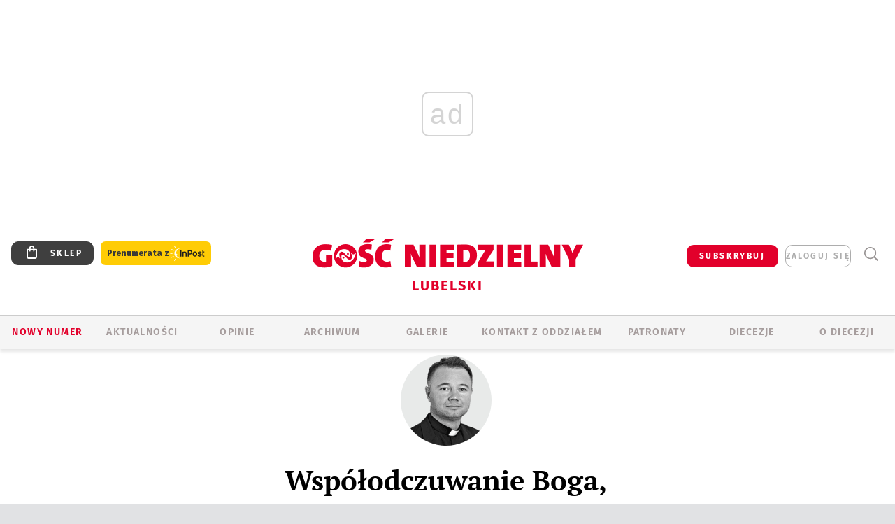

--- FILE ---
content_type: text/html; charset=utf-8
request_url: https://www.google.com/recaptcha/api2/anchor?ar=1&k=6LfKq5UUAAAAAMU4Rd1_l_MKSJAizQb5Mk_8bFA_&co=aHR0cHM6Ly9sdWJsaW4uZ29zYy5wbDo0NDM.&hl=en&v=PoyoqOPhxBO7pBk68S4YbpHZ&size=invisible&anchor-ms=20000&execute-ms=30000&cb=8f7y5s4ur2yw
body_size: 48801
content:
<!DOCTYPE HTML><html dir="ltr" lang="en"><head><meta http-equiv="Content-Type" content="text/html; charset=UTF-8">
<meta http-equiv="X-UA-Compatible" content="IE=edge">
<title>reCAPTCHA</title>
<style type="text/css">
/* cyrillic-ext */
@font-face {
  font-family: 'Roboto';
  font-style: normal;
  font-weight: 400;
  font-stretch: 100%;
  src: url(//fonts.gstatic.com/s/roboto/v48/KFO7CnqEu92Fr1ME7kSn66aGLdTylUAMa3GUBHMdazTgWw.woff2) format('woff2');
  unicode-range: U+0460-052F, U+1C80-1C8A, U+20B4, U+2DE0-2DFF, U+A640-A69F, U+FE2E-FE2F;
}
/* cyrillic */
@font-face {
  font-family: 'Roboto';
  font-style: normal;
  font-weight: 400;
  font-stretch: 100%;
  src: url(//fonts.gstatic.com/s/roboto/v48/KFO7CnqEu92Fr1ME7kSn66aGLdTylUAMa3iUBHMdazTgWw.woff2) format('woff2');
  unicode-range: U+0301, U+0400-045F, U+0490-0491, U+04B0-04B1, U+2116;
}
/* greek-ext */
@font-face {
  font-family: 'Roboto';
  font-style: normal;
  font-weight: 400;
  font-stretch: 100%;
  src: url(//fonts.gstatic.com/s/roboto/v48/KFO7CnqEu92Fr1ME7kSn66aGLdTylUAMa3CUBHMdazTgWw.woff2) format('woff2');
  unicode-range: U+1F00-1FFF;
}
/* greek */
@font-face {
  font-family: 'Roboto';
  font-style: normal;
  font-weight: 400;
  font-stretch: 100%;
  src: url(//fonts.gstatic.com/s/roboto/v48/KFO7CnqEu92Fr1ME7kSn66aGLdTylUAMa3-UBHMdazTgWw.woff2) format('woff2');
  unicode-range: U+0370-0377, U+037A-037F, U+0384-038A, U+038C, U+038E-03A1, U+03A3-03FF;
}
/* math */
@font-face {
  font-family: 'Roboto';
  font-style: normal;
  font-weight: 400;
  font-stretch: 100%;
  src: url(//fonts.gstatic.com/s/roboto/v48/KFO7CnqEu92Fr1ME7kSn66aGLdTylUAMawCUBHMdazTgWw.woff2) format('woff2');
  unicode-range: U+0302-0303, U+0305, U+0307-0308, U+0310, U+0312, U+0315, U+031A, U+0326-0327, U+032C, U+032F-0330, U+0332-0333, U+0338, U+033A, U+0346, U+034D, U+0391-03A1, U+03A3-03A9, U+03B1-03C9, U+03D1, U+03D5-03D6, U+03F0-03F1, U+03F4-03F5, U+2016-2017, U+2034-2038, U+203C, U+2040, U+2043, U+2047, U+2050, U+2057, U+205F, U+2070-2071, U+2074-208E, U+2090-209C, U+20D0-20DC, U+20E1, U+20E5-20EF, U+2100-2112, U+2114-2115, U+2117-2121, U+2123-214F, U+2190, U+2192, U+2194-21AE, U+21B0-21E5, U+21F1-21F2, U+21F4-2211, U+2213-2214, U+2216-22FF, U+2308-230B, U+2310, U+2319, U+231C-2321, U+2336-237A, U+237C, U+2395, U+239B-23B7, U+23D0, U+23DC-23E1, U+2474-2475, U+25AF, U+25B3, U+25B7, U+25BD, U+25C1, U+25CA, U+25CC, U+25FB, U+266D-266F, U+27C0-27FF, U+2900-2AFF, U+2B0E-2B11, U+2B30-2B4C, U+2BFE, U+3030, U+FF5B, U+FF5D, U+1D400-1D7FF, U+1EE00-1EEFF;
}
/* symbols */
@font-face {
  font-family: 'Roboto';
  font-style: normal;
  font-weight: 400;
  font-stretch: 100%;
  src: url(//fonts.gstatic.com/s/roboto/v48/KFO7CnqEu92Fr1ME7kSn66aGLdTylUAMaxKUBHMdazTgWw.woff2) format('woff2');
  unicode-range: U+0001-000C, U+000E-001F, U+007F-009F, U+20DD-20E0, U+20E2-20E4, U+2150-218F, U+2190, U+2192, U+2194-2199, U+21AF, U+21E6-21F0, U+21F3, U+2218-2219, U+2299, U+22C4-22C6, U+2300-243F, U+2440-244A, U+2460-24FF, U+25A0-27BF, U+2800-28FF, U+2921-2922, U+2981, U+29BF, U+29EB, U+2B00-2BFF, U+4DC0-4DFF, U+FFF9-FFFB, U+10140-1018E, U+10190-1019C, U+101A0, U+101D0-101FD, U+102E0-102FB, U+10E60-10E7E, U+1D2C0-1D2D3, U+1D2E0-1D37F, U+1F000-1F0FF, U+1F100-1F1AD, U+1F1E6-1F1FF, U+1F30D-1F30F, U+1F315, U+1F31C, U+1F31E, U+1F320-1F32C, U+1F336, U+1F378, U+1F37D, U+1F382, U+1F393-1F39F, U+1F3A7-1F3A8, U+1F3AC-1F3AF, U+1F3C2, U+1F3C4-1F3C6, U+1F3CA-1F3CE, U+1F3D4-1F3E0, U+1F3ED, U+1F3F1-1F3F3, U+1F3F5-1F3F7, U+1F408, U+1F415, U+1F41F, U+1F426, U+1F43F, U+1F441-1F442, U+1F444, U+1F446-1F449, U+1F44C-1F44E, U+1F453, U+1F46A, U+1F47D, U+1F4A3, U+1F4B0, U+1F4B3, U+1F4B9, U+1F4BB, U+1F4BF, U+1F4C8-1F4CB, U+1F4D6, U+1F4DA, U+1F4DF, U+1F4E3-1F4E6, U+1F4EA-1F4ED, U+1F4F7, U+1F4F9-1F4FB, U+1F4FD-1F4FE, U+1F503, U+1F507-1F50B, U+1F50D, U+1F512-1F513, U+1F53E-1F54A, U+1F54F-1F5FA, U+1F610, U+1F650-1F67F, U+1F687, U+1F68D, U+1F691, U+1F694, U+1F698, U+1F6AD, U+1F6B2, U+1F6B9-1F6BA, U+1F6BC, U+1F6C6-1F6CF, U+1F6D3-1F6D7, U+1F6E0-1F6EA, U+1F6F0-1F6F3, U+1F6F7-1F6FC, U+1F700-1F7FF, U+1F800-1F80B, U+1F810-1F847, U+1F850-1F859, U+1F860-1F887, U+1F890-1F8AD, U+1F8B0-1F8BB, U+1F8C0-1F8C1, U+1F900-1F90B, U+1F93B, U+1F946, U+1F984, U+1F996, U+1F9E9, U+1FA00-1FA6F, U+1FA70-1FA7C, U+1FA80-1FA89, U+1FA8F-1FAC6, U+1FACE-1FADC, U+1FADF-1FAE9, U+1FAF0-1FAF8, U+1FB00-1FBFF;
}
/* vietnamese */
@font-face {
  font-family: 'Roboto';
  font-style: normal;
  font-weight: 400;
  font-stretch: 100%;
  src: url(//fonts.gstatic.com/s/roboto/v48/KFO7CnqEu92Fr1ME7kSn66aGLdTylUAMa3OUBHMdazTgWw.woff2) format('woff2');
  unicode-range: U+0102-0103, U+0110-0111, U+0128-0129, U+0168-0169, U+01A0-01A1, U+01AF-01B0, U+0300-0301, U+0303-0304, U+0308-0309, U+0323, U+0329, U+1EA0-1EF9, U+20AB;
}
/* latin-ext */
@font-face {
  font-family: 'Roboto';
  font-style: normal;
  font-weight: 400;
  font-stretch: 100%;
  src: url(//fonts.gstatic.com/s/roboto/v48/KFO7CnqEu92Fr1ME7kSn66aGLdTylUAMa3KUBHMdazTgWw.woff2) format('woff2');
  unicode-range: U+0100-02BA, U+02BD-02C5, U+02C7-02CC, U+02CE-02D7, U+02DD-02FF, U+0304, U+0308, U+0329, U+1D00-1DBF, U+1E00-1E9F, U+1EF2-1EFF, U+2020, U+20A0-20AB, U+20AD-20C0, U+2113, U+2C60-2C7F, U+A720-A7FF;
}
/* latin */
@font-face {
  font-family: 'Roboto';
  font-style: normal;
  font-weight: 400;
  font-stretch: 100%;
  src: url(//fonts.gstatic.com/s/roboto/v48/KFO7CnqEu92Fr1ME7kSn66aGLdTylUAMa3yUBHMdazQ.woff2) format('woff2');
  unicode-range: U+0000-00FF, U+0131, U+0152-0153, U+02BB-02BC, U+02C6, U+02DA, U+02DC, U+0304, U+0308, U+0329, U+2000-206F, U+20AC, U+2122, U+2191, U+2193, U+2212, U+2215, U+FEFF, U+FFFD;
}
/* cyrillic-ext */
@font-face {
  font-family: 'Roboto';
  font-style: normal;
  font-weight: 500;
  font-stretch: 100%;
  src: url(//fonts.gstatic.com/s/roboto/v48/KFO7CnqEu92Fr1ME7kSn66aGLdTylUAMa3GUBHMdazTgWw.woff2) format('woff2');
  unicode-range: U+0460-052F, U+1C80-1C8A, U+20B4, U+2DE0-2DFF, U+A640-A69F, U+FE2E-FE2F;
}
/* cyrillic */
@font-face {
  font-family: 'Roboto';
  font-style: normal;
  font-weight: 500;
  font-stretch: 100%;
  src: url(//fonts.gstatic.com/s/roboto/v48/KFO7CnqEu92Fr1ME7kSn66aGLdTylUAMa3iUBHMdazTgWw.woff2) format('woff2');
  unicode-range: U+0301, U+0400-045F, U+0490-0491, U+04B0-04B1, U+2116;
}
/* greek-ext */
@font-face {
  font-family: 'Roboto';
  font-style: normal;
  font-weight: 500;
  font-stretch: 100%;
  src: url(//fonts.gstatic.com/s/roboto/v48/KFO7CnqEu92Fr1ME7kSn66aGLdTylUAMa3CUBHMdazTgWw.woff2) format('woff2');
  unicode-range: U+1F00-1FFF;
}
/* greek */
@font-face {
  font-family: 'Roboto';
  font-style: normal;
  font-weight: 500;
  font-stretch: 100%;
  src: url(//fonts.gstatic.com/s/roboto/v48/KFO7CnqEu92Fr1ME7kSn66aGLdTylUAMa3-UBHMdazTgWw.woff2) format('woff2');
  unicode-range: U+0370-0377, U+037A-037F, U+0384-038A, U+038C, U+038E-03A1, U+03A3-03FF;
}
/* math */
@font-face {
  font-family: 'Roboto';
  font-style: normal;
  font-weight: 500;
  font-stretch: 100%;
  src: url(//fonts.gstatic.com/s/roboto/v48/KFO7CnqEu92Fr1ME7kSn66aGLdTylUAMawCUBHMdazTgWw.woff2) format('woff2');
  unicode-range: U+0302-0303, U+0305, U+0307-0308, U+0310, U+0312, U+0315, U+031A, U+0326-0327, U+032C, U+032F-0330, U+0332-0333, U+0338, U+033A, U+0346, U+034D, U+0391-03A1, U+03A3-03A9, U+03B1-03C9, U+03D1, U+03D5-03D6, U+03F0-03F1, U+03F4-03F5, U+2016-2017, U+2034-2038, U+203C, U+2040, U+2043, U+2047, U+2050, U+2057, U+205F, U+2070-2071, U+2074-208E, U+2090-209C, U+20D0-20DC, U+20E1, U+20E5-20EF, U+2100-2112, U+2114-2115, U+2117-2121, U+2123-214F, U+2190, U+2192, U+2194-21AE, U+21B0-21E5, U+21F1-21F2, U+21F4-2211, U+2213-2214, U+2216-22FF, U+2308-230B, U+2310, U+2319, U+231C-2321, U+2336-237A, U+237C, U+2395, U+239B-23B7, U+23D0, U+23DC-23E1, U+2474-2475, U+25AF, U+25B3, U+25B7, U+25BD, U+25C1, U+25CA, U+25CC, U+25FB, U+266D-266F, U+27C0-27FF, U+2900-2AFF, U+2B0E-2B11, U+2B30-2B4C, U+2BFE, U+3030, U+FF5B, U+FF5D, U+1D400-1D7FF, U+1EE00-1EEFF;
}
/* symbols */
@font-face {
  font-family: 'Roboto';
  font-style: normal;
  font-weight: 500;
  font-stretch: 100%;
  src: url(//fonts.gstatic.com/s/roboto/v48/KFO7CnqEu92Fr1ME7kSn66aGLdTylUAMaxKUBHMdazTgWw.woff2) format('woff2');
  unicode-range: U+0001-000C, U+000E-001F, U+007F-009F, U+20DD-20E0, U+20E2-20E4, U+2150-218F, U+2190, U+2192, U+2194-2199, U+21AF, U+21E6-21F0, U+21F3, U+2218-2219, U+2299, U+22C4-22C6, U+2300-243F, U+2440-244A, U+2460-24FF, U+25A0-27BF, U+2800-28FF, U+2921-2922, U+2981, U+29BF, U+29EB, U+2B00-2BFF, U+4DC0-4DFF, U+FFF9-FFFB, U+10140-1018E, U+10190-1019C, U+101A0, U+101D0-101FD, U+102E0-102FB, U+10E60-10E7E, U+1D2C0-1D2D3, U+1D2E0-1D37F, U+1F000-1F0FF, U+1F100-1F1AD, U+1F1E6-1F1FF, U+1F30D-1F30F, U+1F315, U+1F31C, U+1F31E, U+1F320-1F32C, U+1F336, U+1F378, U+1F37D, U+1F382, U+1F393-1F39F, U+1F3A7-1F3A8, U+1F3AC-1F3AF, U+1F3C2, U+1F3C4-1F3C6, U+1F3CA-1F3CE, U+1F3D4-1F3E0, U+1F3ED, U+1F3F1-1F3F3, U+1F3F5-1F3F7, U+1F408, U+1F415, U+1F41F, U+1F426, U+1F43F, U+1F441-1F442, U+1F444, U+1F446-1F449, U+1F44C-1F44E, U+1F453, U+1F46A, U+1F47D, U+1F4A3, U+1F4B0, U+1F4B3, U+1F4B9, U+1F4BB, U+1F4BF, U+1F4C8-1F4CB, U+1F4D6, U+1F4DA, U+1F4DF, U+1F4E3-1F4E6, U+1F4EA-1F4ED, U+1F4F7, U+1F4F9-1F4FB, U+1F4FD-1F4FE, U+1F503, U+1F507-1F50B, U+1F50D, U+1F512-1F513, U+1F53E-1F54A, U+1F54F-1F5FA, U+1F610, U+1F650-1F67F, U+1F687, U+1F68D, U+1F691, U+1F694, U+1F698, U+1F6AD, U+1F6B2, U+1F6B9-1F6BA, U+1F6BC, U+1F6C6-1F6CF, U+1F6D3-1F6D7, U+1F6E0-1F6EA, U+1F6F0-1F6F3, U+1F6F7-1F6FC, U+1F700-1F7FF, U+1F800-1F80B, U+1F810-1F847, U+1F850-1F859, U+1F860-1F887, U+1F890-1F8AD, U+1F8B0-1F8BB, U+1F8C0-1F8C1, U+1F900-1F90B, U+1F93B, U+1F946, U+1F984, U+1F996, U+1F9E9, U+1FA00-1FA6F, U+1FA70-1FA7C, U+1FA80-1FA89, U+1FA8F-1FAC6, U+1FACE-1FADC, U+1FADF-1FAE9, U+1FAF0-1FAF8, U+1FB00-1FBFF;
}
/* vietnamese */
@font-face {
  font-family: 'Roboto';
  font-style: normal;
  font-weight: 500;
  font-stretch: 100%;
  src: url(//fonts.gstatic.com/s/roboto/v48/KFO7CnqEu92Fr1ME7kSn66aGLdTylUAMa3OUBHMdazTgWw.woff2) format('woff2');
  unicode-range: U+0102-0103, U+0110-0111, U+0128-0129, U+0168-0169, U+01A0-01A1, U+01AF-01B0, U+0300-0301, U+0303-0304, U+0308-0309, U+0323, U+0329, U+1EA0-1EF9, U+20AB;
}
/* latin-ext */
@font-face {
  font-family: 'Roboto';
  font-style: normal;
  font-weight: 500;
  font-stretch: 100%;
  src: url(//fonts.gstatic.com/s/roboto/v48/KFO7CnqEu92Fr1ME7kSn66aGLdTylUAMa3KUBHMdazTgWw.woff2) format('woff2');
  unicode-range: U+0100-02BA, U+02BD-02C5, U+02C7-02CC, U+02CE-02D7, U+02DD-02FF, U+0304, U+0308, U+0329, U+1D00-1DBF, U+1E00-1E9F, U+1EF2-1EFF, U+2020, U+20A0-20AB, U+20AD-20C0, U+2113, U+2C60-2C7F, U+A720-A7FF;
}
/* latin */
@font-face {
  font-family: 'Roboto';
  font-style: normal;
  font-weight: 500;
  font-stretch: 100%;
  src: url(//fonts.gstatic.com/s/roboto/v48/KFO7CnqEu92Fr1ME7kSn66aGLdTylUAMa3yUBHMdazQ.woff2) format('woff2');
  unicode-range: U+0000-00FF, U+0131, U+0152-0153, U+02BB-02BC, U+02C6, U+02DA, U+02DC, U+0304, U+0308, U+0329, U+2000-206F, U+20AC, U+2122, U+2191, U+2193, U+2212, U+2215, U+FEFF, U+FFFD;
}
/* cyrillic-ext */
@font-face {
  font-family: 'Roboto';
  font-style: normal;
  font-weight: 900;
  font-stretch: 100%;
  src: url(//fonts.gstatic.com/s/roboto/v48/KFO7CnqEu92Fr1ME7kSn66aGLdTylUAMa3GUBHMdazTgWw.woff2) format('woff2');
  unicode-range: U+0460-052F, U+1C80-1C8A, U+20B4, U+2DE0-2DFF, U+A640-A69F, U+FE2E-FE2F;
}
/* cyrillic */
@font-face {
  font-family: 'Roboto';
  font-style: normal;
  font-weight: 900;
  font-stretch: 100%;
  src: url(//fonts.gstatic.com/s/roboto/v48/KFO7CnqEu92Fr1ME7kSn66aGLdTylUAMa3iUBHMdazTgWw.woff2) format('woff2');
  unicode-range: U+0301, U+0400-045F, U+0490-0491, U+04B0-04B1, U+2116;
}
/* greek-ext */
@font-face {
  font-family: 'Roboto';
  font-style: normal;
  font-weight: 900;
  font-stretch: 100%;
  src: url(//fonts.gstatic.com/s/roboto/v48/KFO7CnqEu92Fr1ME7kSn66aGLdTylUAMa3CUBHMdazTgWw.woff2) format('woff2');
  unicode-range: U+1F00-1FFF;
}
/* greek */
@font-face {
  font-family: 'Roboto';
  font-style: normal;
  font-weight: 900;
  font-stretch: 100%;
  src: url(//fonts.gstatic.com/s/roboto/v48/KFO7CnqEu92Fr1ME7kSn66aGLdTylUAMa3-UBHMdazTgWw.woff2) format('woff2');
  unicode-range: U+0370-0377, U+037A-037F, U+0384-038A, U+038C, U+038E-03A1, U+03A3-03FF;
}
/* math */
@font-face {
  font-family: 'Roboto';
  font-style: normal;
  font-weight: 900;
  font-stretch: 100%;
  src: url(//fonts.gstatic.com/s/roboto/v48/KFO7CnqEu92Fr1ME7kSn66aGLdTylUAMawCUBHMdazTgWw.woff2) format('woff2');
  unicode-range: U+0302-0303, U+0305, U+0307-0308, U+0310, U+0312, U+0315, U+031A, U+0326-0327, U+032C, U+032F-0330, U+0332-0333, U+0338, U+033A, U+0346, U+034D, U+0391-03A1, U+03A3-03A9, U+03B1-03C9, U+03D1, U+03D5-03D6, U+03F0-03F1, U+03F4-03F5, U+2016-2017, U+2034-2038, U+203C, U+2040, U+2043, U+2047, U+2050, U+2057, U+205F, U+2070-2071, U+2074-208E, U+2090-209C, U+20D0-20DC, U+20E1, U+20E5-20EF, U+2100-2112, U+2114-2115, U+2117-2121, U+2123-214F, U+2190, U+2192, U+2194-21AE, U+21B0-21E5, U+21F1-21F2, U+21F4-2211, U+2213-2214, U+2216-22FF, U+2308-230B, U+2310, U+2319, U+231C-2321, U+2336-237A, U+237C, U+2395, U+239B-23B7, U+23D0, U+23DC-23E1, U+2474-2475, U+25AF, U+25B3, U+25B7, U+25BD, U+25C1, U+25CA, U+25CC, U+25FB, U+266D-266F, U+27C0-27FF, U+2900-2AFF, U+2B0E-2B11, U+2B30-2B4C, U+2BFE, U+3030, U+FF5B, U+FF5D, U+1D400-1D7FF, U+1EE00-1EEFF;
}
/* symbols */
@font-face {
  font-family: 'Roboto';
  font-style: normal;
  font-weight: 900;
  font-stretch: 100%;
  src: url(//fonts.gstatic.com/s/roboto/v48/KFO7CnqEu92Fr1ME7kSn66aGLdTylUAMaxKUBHMdazTgWw.woff2) format('woff2');
  unicode-range: U+0001-000C, U+000E-001F, U+007F-009F, U+20DD-20E0, U+20E2-20E4, U+2150-218F, U+2190, U+2192, U+2194-2199, U+21AF, U+21E6-21F0, U+21F3, U+2218-2219, U+2299, U+22C4-22C6, U+2300-243F, U+2440-244A, U+2460-24FF, U+25A0-27BF, U+2800-28FF, U+2921-2922, U+2981, U+29BF, U+29EB, U+2B00-2BFF, U+4DC0-4DFF, U+FFF9-FFFB, U+10140-1018E, U+10190-1019C, U+101A0, U+101D0-101FD, U+102E0-102FB, U+10E60-10E7E, U+1D2C0-1D2D3, U+1D2E0-1D37F, U+1F000-1F0FF, U+1F100-1F1AD, U+1F1E6-1F1FF, U+1F30D-1F30F, U+1F315, U+1F31C, U+1F31E, U+1F320-1F32C, U+1F336, U+1F378, U+1F37D, U+1F382, U+1F393-1F39F, U+1F3A7-1F3A8, U+1F3AC-1F3AF, U+1F3C2, U+1F3C4-1F3C6, U+1F3CA-1F3CE, U+1F3D4-1F3E0, U+1F3ED, U+1F3F1-1F3F3, U+1F3F5-1F3F7, U+1F408, U+1F415, U+1F41F, U+1F426, U+1F43F, U+1F441-1F442, U+1F444, U+1F446-1F449, U+1F44C-1F44E, U+1F453, U+1F46A, U+1F47D, U+1F4A3, U+1F4B0, U+1F4B3, U+1F4B9, U+1F4BB, U+1F4BF, U+1F4C8-1F4CB, U+1F4D6, U+1F4DA, U+1F4DF, U+1F4E3-1F4E6, U+1F4EA-1F4ED, U+1F4F7, U+1F4F9-1F4FB, U+1F4FD-1F4FE, U+1F503, U+1F507-1F50B, U+1F50D, U+1F512-1F513, U+1F53E-1F54A, U+1F54F-1F5FA, U+1F610, U+1F650-1F67F, U+1F687, U+1F68D, U+1F691, U+1F694, U+1F698, U+1F6AD, U+1F6B2, U+1F6B9-1F6BA, U+1F6BC, U+1F6C6-1F6CF, U+1F6D3-1F6D7, U+1F6E0-1F6EA, U+1F6F0-1F6F3, U+1F6F7-1F6FC, U+1F700-1F7FF, U+1F800-1F80B, U+1F810-1F847, U+1F850-1F859, U+1F860-1F887, U+1F890-1F8AD, U+1F8B0-1F8BB, U+1F8C0-1F8C1, U+1F900-1F90B, U+1F93B, U+1F946, U+1F984, U+1F996, U+1F9E9, U+1FA00-1FA6F, U+1FA70-1FA7C, U+1FA80-1FA89, U+1FA8F-1FAC6, U+1FACE-1FADC, U+1FADF-1FAE9, U+1FAF0-1FAF8, U+1FB00-1FBFF;
}
/* vietnamese */
@font-face {
  font-family: 'Roboto';
  font-style: normal;
  font-weight: 900;
  font-stretch: 100%;
  src: url(//fonts.gstatic.com/s/roboto/v48/KFO7CnqEu92Fr1ME7kSn66aGLdTylUAMa3OUBHMdazTgWw.woff2) format('woff2');
  unicode-range: U+0102-0103, U+0110-0111, U+0128-0129, U+0168-0169, U+01A0-01A1, U+01AF-01B0, U+0300-0301, U+0303-0304, U+0308-0309, U+0323, U+0329, U+1EA0-1EF9, U+20AB;
}
/* latin-ext */
@font-face {
  font-family: 'Roboto';
  font-style: normal;
  font-weight: 900;
  font-stretch: 100%;
  src: url(//fonts.gstatic.com/s/roboto/v48/KFO7CnqEu92Fr1ME7kSn66aGLdTylUAMa3KUBHMdazTgWw.woff2) format('woff2');
  unicode-range: U+0100-02BA, U+02BD-02C5, U+02C7-02CC, U+02CE-02D7, U+02DD-02FF, U+0304, U+0308, U+0329, U+1D00-1DBF, U+1E00-1E9F, U+1EF2-1EFF, U+2020, U+20A0-20AB, U+20AD-20C0, U+2113, U+2C60-2C7F, U+A720-A7FF;
}
/* latin */
@font-face {
  font-family: 'Roboto';
  font-style: normal;
  font-weight: 900;
  font-stretch: 100%;
  src: url(//fonts.gstatic.com/s/roboto/v48/KFO7CnqEu92Fr1ME7kSn66aGLdTylUAMa3yUBHMdazQ.woff2) format('woff2');
  unicode-range: U+0000-00FF, U+0131, U+0152-0153, U+02BB-02BC, U+02C6, U+02DA, U+02DC, U+0304, U+0308, U+0329, U+2000-206F, U+20AC, U+2122, U+2191, U+2193, U+2212, U+2215, U+FEFF, U+FFFD;
}

</style>
<link rel="stylesheet" type="text/css" href="https://www.gstatic.com/recaptcha/releases/PoyoqOPhxBO7pBk68S4YbpHZ/styles__ltr.css">
<script nonce="3U6JU17PjRSaHiNf1BzOsg" type="text/javascript">window['__recaptcha_api'] = 'https://www.google.com/recaptcha/api2/';</script>
<script type="text/javascript" src="https://www.gstatic.com/recaptcha/releases/PoyoqOPhxBO7pBk68S4YbpHZ/recaptcha__en.js" nonce="3U6JU17PjRSaHiNf1BzOsg">
      
    </script></head>
<body><div id="rc-anchor-alert" class="rc-anchor-alert"></div>
<input type="hidden" id="recaptcha-token" value="[base64]">
<script type="text/javascript" nonce="3U6JU17PjRSaHiNf1BzOsg">
      recaptcha.anchor.Main.init("[\x22ainput\x22,[\x22bgdata\x22,\x22\x22,\[base64]/[base64]/[base64]/KE4oMTI0LHYsdi5HKSxMWihsLHYpKTpOKDEyNCx2LGwpLFYpLHYpLFQpKSxGKDE3MSx2KX0scjc9ZnVuY3Rpb24obCl7cmV0dXJuIGx9LEM9ZnVuY3Rpb24obCxWLHYpe04odixsLFYpLFZbYWtdPTI3OTZ9LG49ZnVuY3Rpb24obCxWKXtWLlg9KChWLlg/[base64]/[base64]/[base64]/[base64]/[base64]/[base64]/[base64]/[base64]/[base64]/[base64]/[base64]\\u003d\x22,\[base64]\\u003d\x22,\[base64]/wpZQwp54Q8ODw6/[base64]/Crm3Cr8OmesKOwrFKcDvDo8OIw4Bxw5EUw5jCnMOLQ8KMfjVfZcKjw7fCtMODwoICesOpw4/Ci8Knfl5ZZcKAw6EFwrAdU8O7w5okw48qUcO5w7kdwoNeN8Obwq8Ow7fDrCDDikjCpsKnw4oJwqTDnx7DhEp+fsKOw69gwr3ClMKqw5bCjFnDk8KBw5BRWhnCv8Otw6TCj2jDh8OkwqPDvw/CkMK5dcOGZ2ITM0PDnz/Ci8KFe8K4EMKAbkVrUShqw64Aw7XCkMKwL8OnNMK6w7hxbzJrwoV5LyHDhh1JdFTCpTvClMKpwqLDq8Olw5VsOlbDncKpw5XDs2krwqcmAsK7w5PDiBfCshtQN8Ohw5I/Mn4qGcO4EMKLHj7Duh3CmhYGw7jCnHBzw4vDiQ59w7HDlBoofwY5L3zCksKUAQFpfsKvVBQOwoBWMSIdRk1xMkEmw6fDqMK3wprDpU3Drxpjwokrw4jCq2DCv8Obw6oNKDAcHcOpw5vDjHBRw4PCu8K8ck/[base64]/[base64]/Cq09CAAg0wqrCgh42a1cqCcOYM8OAw7YUw4/DuxXCo1B9w4fDsQM3w6fCrSkhHsOUwpJ3w4jDpsOgw6DCgcKKaMONw5bDp083w6lgw6Z8LMKqHMKlwrMkZcOcwoIWwro/XsKdw5Z9ExrDu8Orwrt7w7E9RMKdD8O1wrvCj8ObZyo5RBfCgTTCkTbDvsKWcMOYwrvCrMOxFDwxARzCghgRIRRVGsKlw7gbwp4CTUMwG8OHwrd8CMOVwr9feMOIw6Y/w7nCoSnClQVQBcK7wpTCssKjw6bDucOOw4vDgMK9w5zCocK0w4Z4w7htAcO4QsKKw6Zrw4nCmjh6N2QWM8KnJwZUO8KlPw7DmiF/eF0uw4fCscK4w7rDtMKLTsOzYMKsQ2IGw6V4wrPCm3g4fMOAcXzDgFLCoMKpOnLCi8KpN8KVXiFcdsOBGsOTHlrDpTAnwpUTwotna8OJw4/CuMKBwqHDusO/[base64]/w5U/wpzDm8OTwpzDoW9AZWzChSwBwrfDh8KhFDHCqsOyUMKKGsOewprDpxZPwpDCu1UkMRXDmsOMXT9RZzMFwo1Dw7tWCMKEWsKkbAJZM1fDhsKQJUo0wpciwrZxDsOfDUQIwpTDvClzw6vCvSJrwrHCscKWdCZ0akQSDQIdwq/DisOuwpRXwprDr2TDucKkAsK9IHvDgcKgUcK0wqDCqjbCg8O2YcKaYm/Cgz7DgsOPBgbCsh7Dl8KWf8KyL3gPbnRYDk/CosK1w4QGwqV0Fh9Fw5LCpcKsw6TDhsKcw7/CsAMNKcOrPy/DoyRsw6nCpMOsSMOowpLDoSPDr8KBwoZpN8KDwoXDl8OFXCA/S8KEw43CrVE+T3p6w5zCncKYw6UGXxjClcKJw4vDjcKawovCnh8ow7tCw7DDtS/DnsONSkpjP0EVw4FEV8KMw7lfVknDgMKDwqrDgVYIP8KiCsKQw5Mcw4pRBcKPK0jDrj4xVMOqw6xywrgxZXdJwrMcS1PChA/DtcK3w7N2P8O5X1bDo8OBw63CsynCpsOYw6DCi8OJQsOxJUHCgsKxw5jCqT0/S07Dk0vClxzDk8K2UltfYsK7F8O/DV0QKTAsw5llaSPClEJJK0VNGcOoVQvCh8OgwqzCnRkzD8KOawLCo0fDmMKfGzVUwpZHambCk2luwqjCiT7Dk8OSVCXCqcKcw4cYBcOZKcOXTkzCshEgwoTDvBnCg8Kjw5HDs8K6Nml/wp51w54+McKAI8O4wpLDpktew7jDjxsTw4bCnWrCkFsFwrIWa8ObdcK8wrJiExfDixUkLsKeX3DCqcK7w7dpwrdpw5kmwqvDrMKZw7TCnl7Dq0FqKsOlZl5hTkrDvUBVwo3ChRHCiMO/HgY/wo0xP2Row57CkMOLenPClEcBRMO1JsK3PMKuTsOSwqpswrfCgGMIIkvDtmHDulvDimZwe8KJw7NrK8OZH1YqwpzCusKzOXMWacO7O8OeworChiPDlyArOSBlw4LCqBbDiEbDni1xO0oTw7LDoBTCssO/w4g8wo91BlJcw4sWL0lZNsO0w7M3w70Rw7J+wp/Do8KTw6XDnBjDoxDDgcKIa1p+TmbCgcOiworCnHXDlxF/[base64]/DglpAwroHRcOUSsO7wp/CiW8+VHjCrcKMEyVHw4ZjwqEew5kVbAcwwroLG3XCmnPCpUhVwpvCmsK2wpxdwqHDncO0fClqUMKcVMO8wopEdMOIw5dzIHlmw4zChiMcX8O/Q8KGZcOBwr8IIMK3w67CvXhRA0RTBcOjNMOKw6ckIxTDrVofdMOBwrnDqwDDnjpyw5jDtxrCisOEw5jDnAhuVXBkScOTwqkqTsKowpbDscO5wpLCixh/wotNQwF2IcO0wojCl2kXVcKGwpLCsn9dG2DCsTA5RcOmB8K1dQLDiMOCdMKjwo4+wrXDlRXDqTxAGCt9KHXDhcKgCkPDj8KnDMK3BUFdOcKzw6RyTMK+wrFFw6PCsjbCq8K8NEPCsB7Ds1jDhMOsw7tbYsKFwo/DmcOaE8O8wovDlcOSwoEGwpPDo8OMCmovwpHDsSA9PTzDmcOcYMKhdAwkU8OXD8KwGQMow409QifCqUzCqFvCl8K6RMOnDMKewp9EWBQ0w7cGIMKzey8MDgDDhcKswrEhG3sKwrxJwr3CgSTDisKuwoXDomYudg4tXyxIw7A7wptjw6k/GMOPYsOAS8KxfQFbETnDryM/IcKyGUwPwrrCti1CwqzDjG7Cl2DDnsKOwpPCr8OFfsOndsKrOFfDiGnCt8OBwr7DlsKwFz/[base64]/DiMK7w5h+Tz7DlmHDu8KifsOiw6fDjnJqw4DDgxw3wrzDgXzDjhd9VMOvw5Rbw7Nmw5zCocOWw4/[base64]/Dgzg1w4AKwoLDmVPDrjnClcOQw5zDhA/DkcOJXivCpQ9ewoAALMOACkDDpFbCjFYUO8OqO2HCnR5vw4DDlQgaw5nCkQDDvkhkwrReahEewrgAwoBcYzbDiFF3ZMO7w78owrTDg8KMAMO7J8Khw53Di8OacnVowqLDr8Kgw4xLw6DDsWfCjcOUw7dewp5gw7bDrsKRw5FkVFvCiH4gwq85w7LDtcKewpM/P3tkw45yw77DgSTCq8Ouw5Y5wqx4wrIDdsOMwpfCoUgowqsWJn89w4fDoBLChTFvw68Rwo7CgmXCgjPDtsOwwql3BsOCwrXCtzwPEMOGw7tIw55GVsK1Y8Kuw6VjUhEBwrgawrcuEQZYw7sBw5JVwpw1w7gpFEkaGnJ3w5cgFTJqE8OVc0PDlHRXP0Fjw69tTcKiEX/[base64]/w7DCjz7DgMKCHcOHw6NoTcO6WQzCncKhJH04GMOtN2HCusOWXDbCicKUw73DqcOnGcKtHMOYfVNEKzbDscKJYADCnMK1w6HCnsKycRHCu0M3UsKSI27CksObw4F/J8Kyw65CD8OcAcKYw4bCp8K2wr7Cj8Kiw4BwQcObwrc0N3d9wrzCk8KEHBJ8KQtDwoxcwp9CUMOVYsKSw7AgfsKGwqVuw6N/wqrDoXoGw4pOw7s5B2obwpTCpmd2asOawqFkw4AIw6UMdsOZw4/[base64]/CykHGxMjwp/CtVXDm1zCoSbCoMKswoQrwoo8w71PXHYMdR7CuAcgwqwVw7Vzw5fDgBjDgi/DrMOtJFZew47Di8OHw73CmDzCtMKjCMKWw7NDwpssXCluXMKdw7TDh8OZw5vCh8KwFsOvbR/CvQlGwrLClsOaNMOswr9VwpxEEsOOw5xga3XCv8Ojw7FBVsKpKD/[base64]/McKvwoFpwqXDh8KOwrLDmXXChQwWwr8bfsKwwpXDssKnwoTChEE0wpB3CMKPwo/Cv8OEdWQ/[base64]/[base64]/CrA3CjGZAMcKrw7zCqArCuMOnLcK4BsKjw60fwoVTP0xUN0/DjMOcFRfDocONwpbCmMOPHEU1Y8K5w6YZwqrCtUZXTjFNwrYSw64EY0sCa8Oxw5tbX2LCrljCqQI1w4nDjcOSw4MRw6rDmC4Zw4DCrsKNe8OwHEceUkgfw7PDqTbChndiVQPDmMO4RcKyw6EwwoV/HcKTwp7Dv1/[base64]/[base64]/ChsKDZEXCvQHDlCnCiMK5w7lywpE3RsOFw6jDmMKNw645wq5WAcKPCl96wrcBX2rDpcOudsOLw5jCjmAmACTCkxfDoMK2w67CpcOVwoHDiywGw7zDoVjCrcOqw41Pwr3CpyEXdsKjHMOvw4XCmMOXclDDqWh/[base64]/[base64]/DnsKIw5xBOMKcFE8ew5HCrEbDkzTDicOyRsOjwovDiD5cbmPCmiHDryLCjTAgRDXCl8OGwooUw5bDgMOpYDfCkQZdEkDDjcKIwrvDjknCocOQDzfCkMOKRiYSw4ATw6vCosKUZ2nDscOLKUFdRsKKIVDDmB/DhMOCKU/[base64]/DlsOADQkgw5fDtiTClMKHM8O4CcOowoPCtj8GQ2pow6lSXMKqw5EbH8O/w5jDjArCmjQFwrLDvmhCw61CLnFOw6bCo8OpF0jDlcKZC8OJfsKsW8Ouw4jCo1rCjcKWK8OgJETDiD7CrMOrw73CtSxwScKSwqZTOlZveUjDtEAFbcO/w4gIwpsJT17CkX7CnX8nw5Npw7vDhMKJwqzDn8O6PAB5wpATI8OEOV07CS/CsEh5ayBvwpocTWd1BUV2bQVOXylKw70iDwbCtsOabcK3wpvDkzjCocOjHcO6VElUwqjDmsKhbhMDwoQTM8K/[base64]/DoMOOP2FDwocawpRjw5VCw7/Dgxknw6QfMsOPw6RpwrbCjFstHsKSwrjCuMO5O8OOKwxOVi8pfRPDjMOnTMOHTsKow4svd8ONBMO0Y8KeNsKCwonCsyPDuhxUZDrCr8KGfRvDqMOIw5/CqcO1UjTDgMOdby5+BUnDsHIawqPCv8O1McO4C8O3w4vDkirCi0Zgw6HDk8KWIz/Do1kHehjCklw0DyR6SnjChVt/wp8NwqQcVQ9SwotMMsKoYcOSBcOswp3Ck8KowpnCiGjCsBpPw5sMw6sRO3rDh0LCiWUXPMOUw6MUdHXCvMOpR8KDdcKUecKTS8Oiw6HDgDPDskvCpTJkEcO0O8OiEcOKwpYpByYtw7xYZyV/fcOUTAs5K8KlRUcyw5DCgiIEITR9MMO8wrtCSHrChcOoC8Oawq3DhBIISsOuw5YmQ8KhOR12wrJnRA/Dq8OQRMOfwqnDq3zDoDYBw49pJcKJw6/CtnVfAMObwrJnVMOTwpZ/wrTDjcK6N3rCrcK8XRzDjiRTwrAACsKHE8OgHcKXw5EWw4LCrXt3w6c6wp8gw6kqwoAcf8K9NVRvwqF5woNxLi3CkMOLwqrCgREpw6RIYsOUw6zDoMKLcgxvwrLCiHTCiD7DgsKIZRI2wo7Csio4w4vCsCFNbF/CrMO2wqkRwrPCr8OUwoZ2wrQJXcOyw7LCjxHCqsO0wqjDvcOvwplYwpAXHTDChxxKwo95w5xcBgPDhj0xGcOFaxUsCTrDlcKSwrDCl3/CscKIw5xgGcKMDMKUwooww5XDr8KXScKkw6QSw65Cw5ZGaXXDoDkawosAw4w5wq7DtMOmD8K/wozClS14w4ZmSsK4HQjCgldNwrgoDEQ3w7fCqkYPVcO4W8KIZMKHPMOWSGrCoFfDicO+FsOXLw/[base64]/CijR7VUbCqTE1w5Fiwr9NQEoZGcOGwqrCu8K9w4Fiw7bDgcKCLD/[base64]/DnCVkwrI3Y8K+WWpPwrTCisKtS8O5wr9VKBgjSsKeDUrCji9fwrLDu8KiMHfCmDnCmcO+KMKPfMK2aMOTwoDCvXA4wpgewqbDg0HCncO5GsK2wpLDhsO+w5cIwoJ8w6kOKXPCnsKYO8KMP8OeQ3DDr3LDisK0w6PDnnIRwrNfw7XDq8OGwoh/w6vCkMKaWMKNccKtPcKJbC/Dhxlbwo/DsSFhRjDDv8OGdWJRGMOhKcOow41sQjHDvcKMJMO/XBTDlkXCpcK4w7DCn0ZQwpcjwrdew7bDug/CpsKYOhQ6w7EcwqrCiMOFwo3CocOaw61rwpDCl8Krw7XDocKQwqjDnjPCgVNOBRJgwqDCmcOcwq5BUlxPASLCkn4qBcK6w7EEw7bDpMKbw7fCvsO0w48Nw6k+U8KmwrVIwpRgCcOcw4/[base64]/wok0w4DCn306wozCqcKSwqHCpSLDjcOPw7zDq8O9wpBlwqVGHsKiwr7Dl8K5PcOOcsOawp3CoMOcGHLCuijDqkbDo8O4w4F9WWZYWcK0woAbDsOBwoHDvsO6PznDo8Oee8O3wojCjsKGUsKMPxoCfRDDlMOaWcKBOGd9w7/DnhRDPsOyHgh3wpvDm8O4SmLCn8Kfw79HHcKRR8OHwoYUw7BLJ8OgwoMBKCZKMhtyXwLChsKuAcKqCXHDjMK8MsKtTkcTwr/[base64]/w5DCgMOjKHhrA8KLw7hCw7NfHWAXMy7DqMKfGlAZcB/CncOhw4bDpwjDu8OzRUNNJS/CrsOIMz3DosOtw6DDuV/DnHcFVsKTw6V9w6DDniQAwozDiUVuN8Osw5B+w6Jcw5t9C8KtdsKAHMOMb8KRwow/wpEgw6Q1WcOjHsOmCcOBw5jDisKXwpPDpi5Qw6LDq0wbAMOpCsKTZMKWdMOWCDQsVMOww5DDq8OBwoPDgsKff2sVQsKGRyBZwpjDlMOywojCisKHWsOaFjsLUQgRW11wb8KaQMK7wo/CuMKiwoYUwo3ChcOgw5piPMOpbcOSL8Oiw5ckw6PCu8OIwqPDosOAwpEbJ2/[base64]/DqUnDucOOwqLCvQpcwr/DkVrDrXgDRQzDr0sifz/DlMK0F8KLwoAFwoQWwqApMDgAEjbCv8K2wrfCklpxw4LDsiHDtR/DksKyw7kxdHc2YMK8woHDvcKOQMOmw7JKwrIuw6ZnEsKwwplKw7Ujwq1sKsOKJCVYeMKMwpg1wr/Dj8OUwrZ/wozDh1bDnDnCusOLJ3BBGcOAa8KzYXsew4lfwrV9w6hhwr4CwqjCljrDpsOQdcKjw7ZAwpbCjMKZUsKfw7vDqwBmezfDhj/ChsKKDcK1NMO1OC5ow7siw5jDgHA5wqLDskEQTsK/[base64]/DnXwrwrnCthVFwo47woFew4rDqMKowpUXSsOtDXgzCwDCiSU2w4VWOU5zw5nCk8KIw7PCs3Igw57Dt8OnLAHCtcKjw7XCtcK4wrnDqn/DnsKJDsOeEMKWwpTCtMKQwrbCkMKxw7nCssKQw45jUFI+wrHDlm7ClQhxX8KCQMK3wrTCl8Omw7lvwpTDmcKZwoQDRCgQFzB5w6d9wp7DvcOCbsKoNBLCj8KpwqDDmMOYJsOmAsOIXsKVUsKaSjPDiAjDvAXDv3nCvMOjaDDDlGjCiMO+w5c/w4/DpwFww7LDpcKdQcOYPVN2Dw52w55NdcKvwp/DumVxJ8KpwqQNw78PV1DCpEZNW1MgOBfClWMNRiLDnyLDs0VBwoXDvTZnw4rCn8KpUT9pwpnCucK6w7EXw7Z/w5RVScOnwo7CgQDDvQjCjVFBw4bDkVnCjcKBwpENw6MXacK7wrzCtMOiwoBxw6k/w5bDuDvCqgFBQhnDjMOSw6XCtcOGPMOOw43CoUjDqcOSM8KZMl58w5DDr8OzZA4yY8KFVyQhwrtkwoZXwoULdsKlExTCjcKDw6YYasKPbHNQwqsqwr/CgxBSYcOcVkzDq8KhFFrCt8OiOTVzwodow4wQY8K3w5zCusOLesOdaTU5wq/[base64]/DmMK2D8KYJMKCKsOsw4VqwrvDl0jCjUPDtjktw5bCq8KhTyhyw4I0RsOJScKcw6x7QsOOF38WWXV5w5QmPz/DkAjCpsOMKW/DqcOOw4PDjcKUORUwworCqsOXw43Cl1HCiRUuX21lIMKXWsKkDcOaIcKrw4UVw7/CocK3L8OlYUfDtmgFw7QZD8K8woLDtMK7wrcCwqVeAC3Cv2bCqgDDo3DCpzhMwoBWJjcsbHRLw5YzdsKuwpPDtmHCu8O6KELDoizCgS/ColdKRhs5Wy88w7BnFsK9d8OAw5NVby7CrsOrw7vCizHCr8OSQydOFBHDi8KNwoMJw5g/w5fDs1lxFMKBLsKZcFfCvXo2wo7DqcOxwpF0woRKYsO5w4tJw5F6woQbVsK6w5TDpsK/WsOWC2TCrSVkwrPCiAHDr8KWw4wYH8KPwr7CkA4sBEHDrj87Lk/DhW5Gw5fCi8O5w4tlSy01DsOdw5zDiMOAacKVw6JcwqFsT8ORwr8vYMK2D2oZKWBjwqPCtMOIwrPCmsKmKwABwoknTMK9fADDmk/CpMOPwpgCJC8iwrd9wqlSOcOobsOrwrIgJUFHZGjDl8OyTsKTJcOzDsKnw6UAwpwbwqbCucKgw7AZKmnCncKaw4oWIDPDnMODw67CjMOyw6J+wotsW03CuD3CqT3Dl8Oow5/CmTw2dsKhwqnCu3lgHgHCnyMIwrBnD8ObAlFKcEfDhXJPw6NgwojCrCLCn1oEwqh9Kk/CkHTCgMKWwpJmdmPDosK/[base64]/DlFPDrsKefi8gw7N6CDkDecKdGcOAYUHDqTvDmcOmw48mwodBKmN0w6EMw73Cth7CtX4dBcOSCn87w4FRYcKYO8ORw6rCuD59wrNPw6LCpEnCjnXDt8OiKHvDlSbCqW5ew6cpBCzDjMKSwpURGMOUw5/DuXjCrWDCox5zAsOUc8OtLMO0BCVzPHtLwqULwpPDpD8IGsOQwrrDocKuwoAgCsOOKsKqwrASw4ocVMKJwrvDiCXDmTTDr8OwOw/[base64]/ClA/CnWnCocOBw7QMYcOXcSRJwpQgOMKULQY6wpvCpcKEw4TCtsKqw7E1RMOfwp/Dhz3DnsOyccK3ORXDoMKLdz7DsMOfw5dkw47DjMKPwoMoMCLCs8OWSRkUw6DClQBgw5/[base64]/ClhZ7b8KnwrXCl8Kew7HDngcgwqTDmsKMc3fCkcO/wrXCp8OWZTwzwqDCrBU2H18uw6bDocOLw5XCgUBZcX3CkB7ClsOABcKpQiNnw5vCsMKzEMKUw41sw5Fjw7LCv1PCsHw4Ag7DhMOdQsKzw5A2w4bDo3nDu3s6w43CrlTCuMOIKn49AUhuaFnDk1NXwpzDq2XDncOOw7TDghfDu8OkRsKNwo7Cm8OhZsOJJx/CqzMKWcKwWV7Dh8OqTMOGM8Kdw5jCpMK5wqsWwpbCgHTCmj5ZZnBkXXrDiknDj8O/dcOsw6fCosKQwrrCrsOWwrd5dXwWIDgUXV8tcsOAw57DmFLCnmVlwpo4w63DgcK9w5Ygw5HCicKUXwgTw6YfT8KOAwDDmsOeXsKzXj1Qw6/ChTTDq8K8Y3IzO8OywoLClBMWwqbCp8Okw5tZwrvCsR5VSsKqdsKeQTHDoMOwBmh9wrUwRsObOV/Dkn18wpEXwooRw5JBRALDrWvClS3CsDzDnWXDhcKRDiZwKmIXwo3Di0wkw5bCn8Ofw5kzwo3Du8Ohf0xZw6Rxwqd/W8KLAlTCjUbDusKTT31pO2bDosK4dCLCn3kzw4Q+w7gxYgo9GEzCpsKrUHjCtsKdY8K1csOnwoYXbMKMc1Ubw7fDg1vDvCc4w50/SAhIw5Jwwp7DuwnDtwA5EVNDw7vDpMK9w4IhwoYzb8KqwqESwq/Ck8Otw7PDixjDg8Odw4nCpVUKGQXCs8KYw5toasO5w4Rtw6jCmQh5w6t1YwhlZsOVwrdywqjCl8K9w49sX8OUJsOzVcK1PX5jwpQKw5/CvsOqw5nCikrChmxoP2AcwoDCvRcRw717F8KCwrRofcKLLzN9TmYHasKiwozCjCkpNsK3wpUgXMOuEMODwojDv35xw5nCnsKDw5B1w7U/SsOrwq/CnRfCpsKqwp3DiMKMR8KdS3fDnArCmjXDpsKEwobCj8OGw4ZNw7ojw7PDtW3Cm8Owwq/Cnl/Do8KiPk4XwrEuw643f8K2wr4sXMKVw4vDhzXCj0/Dpy1jw68xwpbCpzbDmMKWNcO2wrXClMKUw4klLSLDoCVwwqR2wr9wwoVGw6RcY8KHNQTCv8O8w4rCrcKoYn5UwrV5HjYcw63DinjCpFQebMOwU3fDinXCkMKUwrXDkSorw4zCrcKjw6A1RsOgwrzCnU/DkgnCny5lwq/Crl3Do0lXM8OPMcOswp3DsCLDgRvDtcKAwqN6woZRA8Kkw7kZw6glWcKVwrlSI8OFTlNnA8KlXMOhfSh5w7cvwqbCi8OcwrJJwqTChA7CtjBuS0/[base64]/DsV53YsKww4xSchzCusK5wqbDp2XDplrDhcKgw5YIfzh2w5Qow4nDuMKQw6x2wr3DoiE9wq7CoMORAVlywpV6w6cawqYnwqIsD8OSw5Jke1c3A3jCtkgaBn0NwrjCt2xXI0HDhwjDhcKlXMOrQU/[base64]/CrsOZGsOlWDTCo8O6wqsPw5gVw4BWw6R/w7crwoMZw5EiL398w6k8J1c/dQrCgkQdw5rDkcKfw4LCksKNRMOGbcOVw6NVwrVedWvCj2IWMSpQwqPDlTAww4DDvMKyw7sBeSRqwp7CrsOhT0zCh8K6H8KCcT/Ct3ZLLTzDiMKoYwUhP8KRIkXCsMO2NsKRJgbDtkZJworDocOpQsOGwpDDh1XCusKmcBTDk1V8w6cjwrBqwoMcXcKIGEArACcDw7o7Lj7DvcKWHMOqw6DDv8OvwrtgGi/[base64]/CrnTDtcOWNBVzw7PCiGEIwrvCvx0bY3rDtjHCoQbCkMOzwovDlMOzV1LDkh3DqMOlAHFvw77Cm1d+wr0yDMKabsO3YjhhwoEHWsK1CUw/w608w4fDrcKFBcKiWyHCsRDDiAvCsGzDn8OdwrbDqsO9wq4/KcO/InVtSGhULD3CkBzCtBHDjAXDjkBfEcOnKMKSwrHCoR3DkCHDq8KZckPDgMKFPcKYwp/DrsKeD8OFIsKow4NECUYsw6vDsXnCt8Okw5PCkTfCmEnDiihNwrXCtMOowpUQesKPw4nCihjDm8KTHiLDrMOdwphyWTdPCcOzJVFRw4pMecO9woDCh8KdLMKEw5DDo8KWwrTCvkxvwohLwpcPw5/ClMO9QmnDhG7CpMKoRRgcwplLwo5/NsKbahg2w4bDucOtw50rADwLQsKsYsKAdsKYXT05w555w6MdS8K3eMOBD8O3e8O+w4Zew7DCi8KZw5/ChXYaPMOxw5Asw5rCl8Kbwp8YwqNXCgZ8aMOfwq4Ww70mdjPDrl/DisOvOB7ClMOOwpbCkWbDhmp6dDMMJGDCh3PCucO3fytvwpjDmMKEFC8MBcOsLHxKwqA2w4pXHcOgw4XCkjwLwoVkAVHDqDHDu8KGw4kFFcOqZcOkwr0xSA7DmsKPwqHDmMKNw7vCpcOtcD/CscKeJsKlw5EpIlhDe1TCgsKRw7HDvsKEwp3Dlmt5BWF1SgrCgcK7YMO0SMKMw77Dk8O+wol+csOCR8Kzw6bDo8OBwqDCsSUJP8KmGDcCJMK7w5MpOMKFDcKEwoLCu8O6cGBxMjfCvcONWcKLS1F3SiXDv8OaDDlnY04+wrhBw74uBMOWwpxmw6XDrCl9N0/CusK+woQAwroHPxoUw5LDpMKiM8K7SB3CncObwpLCrcKpw7jDmsKcwqfComTDvcK6wp8/[base64]/VMKDUMKGfsKww4PCpcO/w4kTw7VeTUzDmsOGJA1Gwr3DtcKRQyspYMKtDnXDvEEJwrtZb8O0w542wpJmEHtpADg9w7UHMsONw4vDqSUXRzjCnsO5a0TCv8K3w6pAJx81HVTDll3CqcKIw5rDv8KKFsOVw7MLw6jCncOMCMO7S8OBDGtvw7NSDMOHwpVsw4vCk1rCtMKcZMKSwqvCgn/[base64]/[base64]/DihzCml4LazvCtMKyw7VWZUDCvmbDq8KnW0fDsAZIPjPCryfDlcOTw6xjQzVgN8O5w5/CnU5dwrHCjMOLw7cbwo1Hw4wJwpUdNMKawpDCqcOow7UNUFY1ccKuXU7CtsKVF8KYw7g2wpctw6B1RlAUwqPCrMOKw4/Dilwrw4Zawrx7wqMAwp3Cq0rChFXCrsKqXC/Dn8OWbmvDrsKKOUzCtMOuTEkpJi0gw67DmhgSwpYhw7Jow58ww7lKa3bCr2oQC8O1w4rCq8KLQsKBTx7DkHQfw58+wr7ChMO4NEV3wpbDqsOrJkvDg8KMwrXCoDXDkcOWwro2DsK8w7NrRXzDnMKnwpHDtC/CtS3CjsOTLkXDnsOFY3/Cv8KNw4cVw4TCsx1ZwrnDqU3DjjPDlcO6w63DikoMw7rDp8KCwovCgHDCsMKBwr/Dh8OKXcKDYBYRI8OtfmRjYVJ8w4haw5LDlgDDgFnDssOuSDTDtxfCjsOdG8KiwojCi8OSw64Ww5rDg1fCqVI2SH09w7zDiwPDjMOaw5fCs8KtZcOew7w2GB1OwpYgMRhqUT4KBsOeCk7DiMK1c1MZwqQ8w73Du8K/[base64]/DtMOEIsK+w4DDskguRwbCjGcswoRmw7jDtRbCqxE1wp7Di8KQw6YYwpTCv0QVBsODaE8zw4ZkE8KeXD/DmsKiehXCqgI8w4pvWsKRDMOSw6laeMKoWi7DqkR3wp9UwqtWbH5Ka8KWYcOawr1LZ8OAacOjf3MHwoHDvjzDocK0wr5PCGUtYTc+wr3Dm8OQwpTDh8OIC1PCokpRaMOJw78LXMKaw6fCizMGw4LCmMK0EBgMwqM3VcOWFMOGwoNYPhHDryRpNsO/PAHDmMK0DsOeUF3Dp3HDtMOdfgMRw70MwpzCoxLCrDvCpSPCncOxwq7CpsKFMMOAw5FbCcOww7wwwpVtHcKrCAfCrSwZwoHDvsK6w6XDnmXCo2rDjSdhNsKxYMK3CQ3CksOAw4F3w6kHWTTDjivCvcKswr7Cl8KEwqPDusKxwpvCqU/DoBooOi/ChQxnw7/[base64]/DtyUDUMKEw4kxw7lqwqEEw45Dw7nCgi9ca8KQBcObwo8Zwq3Cq8OeAMOKNijDvcKUwo/[base64]/wq4mwqwvGMKzBcKpWUnDm3TCtB5Ww75CfyrCgMKPw57DhMOlwqTChMOAwp80wq15w5/CjsK1wobCmcOBwrQAw6DCsRvCqXl8w6zDlMKjw4TDh8Oqw53DtcKzFTLCr8K2ZH45KcKpccO4AhHDuMK3w5xpw6rCkcOIwrzDhRFcaMKNPMKxwqvCj8KwMhDDoxZfw7LCp8K3wqvDh8K/wr8iw5glwrXDpMOMwq7DrcOdGcK3Yg7DicK/KcKiSUnDu8KgFlPCrsOqHzXClMKASMOdQMOMwrkVw7I7wp1lwo7DoTHCg8ONfcKaw4jDkAzDqRU4CivCt34eb3XDlTnCkm3DoTPDh8KVw7pvw4HCu8OrwoUiw78UXWthwqUlEsKrV8OmI8KwwrIMw60Yw5/Clh/DisKpT8Kmw5PCm8O2w4lfbmrCmS7CucKuwpDDhQVCQCt5wrJ1SsK9wqJ9TsOUwrtNwqJ9TsOadSVkwpvDksKwasOnw7JnWhzDgS7CihzCpF8/[base64]/[base64]/[base64]/ChMO8AcOow7jDrcOTR1zClQrDp3XDiMO6R8OSQsOOXcOmwqM3DMOlwofCrMOqfQfCnS0HwofCulQ9wq50w5XCp8K8w7Q2a8OKw4PDm1DDnnvDg8OICmlmKcOvw57CqMKBC2oUw4fCncKRw4ZWasOdwrTDjUZ1wq/Dqg0Ww6rDtXALw65fQsKTwqE/[base64]/[base64]/wrEDwqogOSJnb1oOw6fDh0HDjgnCjCTCtsOXMjhRX1Vrw5gSwpVUTsKswoN/RlzCqcKnw5XCgsKDbMKfR8OAw7TCmcKUwrjDiBfCvcOBw5XDssKSPmYewrzCg8OfwoTDuAtIw7bCjMKbw7/Cgg0Dw7wQDMKxUybCvsKFwoJ/[base64]/DncOSNcKuwonCm8K4w5ckKMKUw7DCosK8KMKfBzHCucOowovDtGHDoFDCnMO9wpPCoMOYSMKEw4nCicOLa2TCt2nDnw7DhMO1wrJPwp/DiAoPw5NVwqxxDMOfwpnDtSHCpMKuJcKKaSVAJMKOHQjCnMOMIDxoLcOBIcK6w4xfwqzCkBpCQsOYwqwRUSnDtcKBw5nDmsK0wrxlw67ChWA1S8Kvw6N1cyXDssKlTsKXwo7DvcOifcKVXsKdwqhBYG80wqTDowEGasOgwqTCs34/fsK0wpJZwo8fID0Rwq4vYjgPwoA1woY4WEZlwpXDrsOUwrEQwqpFMwfCvMOzEg/CnsKrMcOCw5rDvDsPDcO/wrAcwok6w4UzwpkaJFfDsTDDoMKdH8Oswpo9Z8Kswq/CrsOZwoYqwqAKEBMQwr7DlsOaHiFtZg3CocOMw6Ykwo4UcX4Lw5zCgMODwq7DgUzCj8OZwpkfcMKDTmQgNmdfw6bDkF/CusO8YsOOwoAow7Vew6EbZn/[base64]/b8KSJg0Nb8OJWMODZxPDtSZxWcK6w5fCocOxw7XChWEqw5gHw5Iww4N5wrXCpxLDvhVSw5PCmz7DnMOrRiN9w4gDw7pDw7UtHMKzwpctNMKdwpLCrcKMcsK1dWp9w63Ch8KbODlhA3DCoMKDw5PChwPDmB/Cs8OBZDbDkcKTw7XCqA8paMOIwrV/XnILTsK7wp/[base64]/CiRweYS7DpsKBZMKyUMOewoPDkEDDjklZw5jDqxjCgsK+wrAiSMOYw6hpwpY5wqLCscOcw6jDj8KkKsOlKE8lGcKQcVg4OsKKwqXDnm/Ct8O3wrHDjcOJIiHDqzIyU8K8AivCvsK4DsKPWWPDpcOjW8OZHMKLwr7DoQ0iw503wqjDh8O2wpR4aQrDh8ORw6EmDUtpw5llG8OXGwvDj8OsTUZ6w67CoFMJN8ODY1rDosOXw47DiTjCvlLCncOcw7/CvGo/S8K0L2fCr2nDgsKMw7Bqw7PDiMOewrgvPFDDgGI4w7AOCMOfYnk1ecKvwr9yYcOrwqDDsMOkbUHCoMKPwpzCvxTDrcK3w4zDv8KYwpsrw7BeaUUaw5LCghsbQ8K/[base64]/w4ogwpRTw4sqDMKCw6jDpsO8X3AMw78TwpLDocOQJ8KIw4bCncKSw4VdwqDDkcKIw53Dr8O8Mxsewq1pwrwBAghnw49GAsOxHcOXwphSwrdBw7fCnsKPwqIEBMOKwqDDtMK3DELCosK7SGxWw5offVrCvcObVsOawpLDgsO5w7/DuDg2wpnCvsKjwqY3w6nCoDzCjsOwwpTCg8KtwogRGxjDpG53VMOBUMKsfcOSP8OuS8OMw5BcBgzDuMK0UcOSdwNSIMKdw44Ew6XCnMKQwrgfw7DDvcODw5PDmE5+bxxIDhgbHDzDu8Opw4XCv8OQcSlEIjLCosK/eU99w64KRE9gw5QFXT14McKbw73Cgi09esOCdsODY8KUw7t3w4rCsixUw4TDqsO4TsOMOcOjPsO9wrhcWDLCszzCg8OofMOlZh3Di2h3dzMiw4klw4DDtsOkw5YiVsO4wo5Rw6XDhyBvwoHDmhDDmcOcQF0fwqd/[base64]/CmAM8w7pVFMKPKMKIBFvDssK8wp00w7JjblLCkEXCv8KqEhRqQgEmKA7ChcKBwpUEw4vCr8KWwqcXBT8mLkcLIMOGDcOAw6BSecKMwrkdwqhTwrjDqgrDoSfCh8KhX2Ulw4fCrgp3w57DnsOCw6QRw69UBcKuwroyLcKYw78/w5PDhsOXGcKTw4vDncODHsKcCMO6SsOGNyXClgnDnSZhw6fCuCkHBSLCusOIAsKww406wpNDcMOlwpvCqsKwRT3DujF3w7TCqSzDsVopwpoEw7bCjGI7bR0Yw4DDmUZWwp/DmcKlwoIPwrwVw4XDg8K3diI4DwbDjkBSX8OALcO8dnfCgcO8Q2R/w57DncKPw4HCkmTDk8KATkQywoxQwprDv0HDvMO6woPCkcK8wqPDu8KUwpB2d8K6O2JtwrsgT15Jw71nwqjCtsKewrAwBcOrLcObLMK/O3HCp3HCjiUHw4DCmcOtQDVjfmzDiHU2MXrDjcKNHmbCrQLDg1XDpXwTw7tweTLClcOsT8KZw7/[base64]/[base64]/[base64]/woUdZsOrYVRNw73Cl3bCmMKYEXHCmRDCkmxAwqvDqWDCjMOFwqnCiBR4YsKCecKow7NpZcO2w5ccVcK3wqPCgwVjTAwmCmXCqBFDwqANY3oyLQQcw7EFwrbDozleD8O4RiDCni3CiFfDi8KmT8K7wrkCUwJZwoo/ew4IasOnRjFxwpPDs3FswrFsesKGMDVzEMODw6LDrMOHwpLDgcOjd8OXwpQdcsKaw5/Di8K3wpXDhBkUWQPCsHsKwrfCqE7DuR04wp4WEMOvw6HDtcOYw6/CocOKFzjDpgQgw7jDlcOGLcOnw5UXw7XDqW/DqA3DunnCoXFEWsOSZwnDqTJow5jDqm0yw7RAw6UwF2vChcO2EMK/dMKEWsO9YcKIcMO2DipqCsKrecOXd2Bgw6vCmiLCqGrChBDDln7Dnzs+w74TPcOPbWQJwpHCvhlzFk/CjVgxwq7Dh2jDj8Orw43CpF1RwpHCoB8MwoTCocOvwpnDp8KoKWDClcKmLxkCwocow7FAwqXDkEnCnyHDg3dzV8Kjw40Sc8KQwrMtUlzDpMOLMwQlMcKGw4/CuxDCtCgKBX9pwpXDrMOWb8Ojw79owohDwpMLw6Fpa8Khw6DDvsOGIjzDjsOcwoTCm8O/bF3CrMKDwpDCtFTDv1jDnsO+WzQGX8OGwo9iwonDtwbDuMKdBcKKXEPDsHTDn8O1JsOSLBQWw5w2KsKWw4o8FsK/LDw5w4HCvcKSwrQNwrAENlPDjhd/wobDmMKUw7PDiMKfwoFNQRjCtcKeCioLwonDrMK5BipLEsOHwpHChkrDjcODB0sGwqvCjMK8AcOqCWDCpMOHw4XDlsKjwrbDlUpdwqRaRhsOw51bSxRpHV3ClsOyYWbDs3nCjX/Ck8OgQhDDhsKFa27Dgi/CpHxbKsKTwq/CsEzDglE8QHnDoHvDvcKvwrwgAmUJbsOqTcKKwo7CoMKXJw3CmBnDl8O3aMO/wpHDl8KfJGrDlnjDpAB0wrvCuMOzA8KsUDR5XlnCvsKlZMOlK8KDLmTCr8KNGMKSRTDDsXvDp8O9BcKHwql3w5HCqMOSw6zCsEgXMSrDtGkuwpPCq8KudcKiw5TDrAvCsMOewrrDlcKXIG7ClsOuCEYgwpMdXH/CocOjwr3DscOzGQFjw4QLw5rDnFNyw44wJGLCoH9sw43DtAzDuRvCpcO1Yi/[base64]/DrcKdIsK/QXlEO1zCpMORNDdbV8KzwqkxOsKPw7rDlmswdMKlI8Oxw4XDlhvDgMKxw65iIcOrw7zDtwBRw5DCrsKswpcVBzhwSsKDewrCiwl8wrgpwrPCuDbCul7DucKcw5hUw6/Do2vClcKVw6nCmS7DncKWUMO3w5Ilci/[base64]/CtcOrwovDjQ3CklYKTkfCoRMgKcKjUsOdw6E8CcKNVMOPQ0Fhw53Ct8OmbDvClsKSwrIDXHbCvcOIw6B5wq0LAMOOJcK4EArCr304KsOFw4HDmR04esOxBsOYw4w7XsOHwqEJGFUiwoo+A3bCtcKHw4FvRVXDk3FDeSfCvGBYB8OMwo/Doj83w5bChcK/w6AXVcKrw77DrcKxHsO2w7HChh7DrB45LcKrwo8kw6B3OsKywo0/XsKIw6HCtC9QXBzCuyAza2puw4LCi2XCisKVw67DpXR1E8ObeBzCpEjDjEzDqS/Dv1PDq8Kow6/Dgi59wpEZDsObwqjCvVDCrcKda8KZw4rCpDwHZxHDlsKEw6nCgEBRHQ3DhMOUe8Ojw6hWworCucK2ZwzDlHnCuhjDuMK5wrzDmQFLSMOUb8OeJ8KWwp1Pwp/CuRTDv8OHwoQ8I8KNeMKGPMKTeMKiw6Jfw6FywqZIX8O/w73DiMKtw4wUwoDDvMO+wqN3wr0SwpsFw6fDmhliwpEBw4LDjMOBwpXCphLChUvCvSDDtxzDlMOkwr/Dj8OawpxcCxYWOxxWRnzCoCzDg8OswrDCqMK+EcO2w7VvNzjCoBEtUwXDhlBGQMOOMMKhKgPCnGLDsxnCmXfDniDCqMORL1Z5w67DosOTO2XDr8KjYMOQwplZwqHCiMOXwpfCicKNw53Dv8OhPsKsekPDhsKHR345w6fDoQbDlcKTKsK/w7dCwpbChsOZwqQSw7s\\u003d\x22],null,[\x22conf\x22,null,\x226LfKq5UUAAAAAMU4Rd1_l_MKSJAizQb5Mk_8bFA_\x22,0,null,null,null,0,[21,125,63,73,95,87,41,43,42,83,102,105,109,121],[1017145,275],0,null,null,null,null,0,null,0,null,700,1,null,0,\[base64]/76lBhmnigkZhAoZnOKMAhk\\u003d\x22,0,0,null,null,1,null,0,1,null,null,null,0],\x22https://lublin.gosc.pl:443\x22,null,[3,1,1],null,null,null,1,3600,[\x22https://www.google.com/intl/en/policies/privacy/\x22,\x22https://www.google.com/intl/en/policies/terms/\x22],\x22QlTY8lt1dSj2eERS+Z3CxFnSfHaD0M/TRaP2B9fOh1Y\\u003d\x22,1,0,null,1,1768800131833,0,0,[75,145],null,[147,227],\x22RC-XE2Ng_mPxEFUGQ\x22,null,null,null,null,null,\x220dAFcWeA6ofSuPGX--T81hFtJb5jDXz6c8m1679w4LlYaTbhPrNhAwjMQeUYSr50QFuokAplMo4PhuFS4eu0F41rrhWXULjwpVWw\x22,1768882931718]");
    </script></body></html>

--- FILE ---
content_type: text/html; charset=utf-8
request_url: https://www.google.com/recaptcha/api2/aframe
body_size: -266
content:
<!DOCTYPE HTML><html><head><meta http-equiv="content-type" content="text/html; charset=UTF-8"></head><body><script nonce="PBDJClCdCgjtm9cS5qCZKA">/** Anti-fraud and anti-abuse applications only. See google.com/recaptcha */ try{var clients={'sodar':'https://pagead2.googlesyndication.com/pagead/sodar?'};window.addEventListener("message",function(a){try{if(a.source===window.parent){var b=JSON.parse(a.data);var c=clients[b['id']];if(c){var d=document.createElement('img');d.src=c+b['params']+'&rc='+(localStorage.getItem("rc::a")?sessionStorage.getItem("rc::b"):"");window.document.body.appendChild(d);sessionStorage.setItem("rc::e",parseInt(sessionStorage.getItem("rc::e")||0)+1);localStorage.setItem("rc::h",'1768796538125');}}}catch(b){}});window.parent.postMessage("_grecaptcha_ready", "*");}catch(b){}</script></body></html>

--- FILE ---
content_type: application/javascript; charset=utf-8
request_url: https://fundingchoicesmessages.google.com/f/AGSKWxWK6P8OhTC9YAEvA34NRF_d_ezR4MywI-OffTAcfmCIhTjHZH6DNDt6wUhsAKepaqU0_CU6ucb5wKeriAHfWPGHegXYxIBKIg5lNYL6tICIxSdLhH6Opld4Iis5eGFwyguolMiRb2c4rA0gULH1bLbT-yRR_qfIvWKsfALQAJEKtXocd0wNmMWYcQ==/_/flatad./jspopunder./xpopunder./inline_ad./ad_notice.
body_size: -1290
content:
window['133a6f5c-d4aa-4879-b5f6-e62ec8e176b6'] = true;